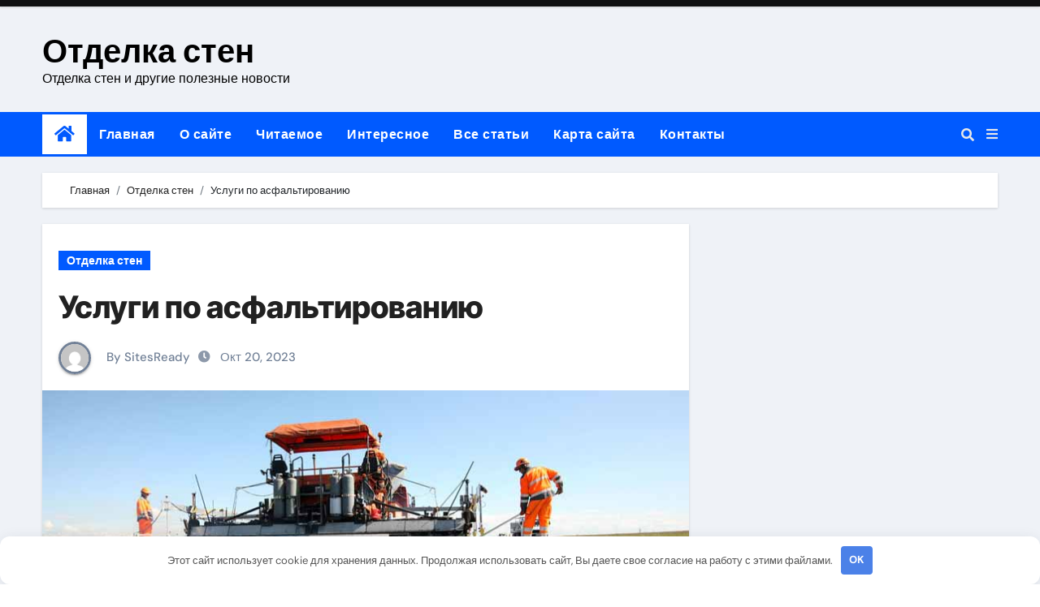

--- FILE ---
content_type: text/html; charset=UTF-8
request_url: https://urban-directory.ru/uslugi-po-asfaltirovaniyu/
body_size: 15408
content:
<!-- =========================
  Page Breadcrumb   
============================== -->
<!DOCTYPE html>
<html lang="ru-RU" prefix="og: https://ogp.me/ns#">
<head>
	<meta name="66071e10140376f09dc906fedbf164ef" content="">
	<meta name="telderi" content="cf3b8398c9e351cc47ce0c068e826682" />
<!-- Yandex.Metrika counter -->
<script type="text/javascript" >
   (function(m,e,t,r,i,k,a){m[i]=m[i]||function(){(m[i].a=m[i].a||[]).push(arguments)};
   m[i].l=1*new Date();
   for (var j = 0; j < document.scripts.length; j++) {if (document.scripts[j].src === r) { return; }}
   k=e.createElement(t),a=e.getElementsByTagName(t)[0],k.async=1,k.src=r,a.parentNode.insertBefore(k,a)})
   (window, document, "script", "https://mc.yandex.ru/metrika/tag.js", "ym");

   ym(93769264, "init", {
        clickmap:true,
        trackLinks:true,
        accurateTrackBounce:true
   });
</script>
<noscript><div><img src="https://mc.yandex.ru/watch/93769264" style="position:absolute; left:-9999px;" alt="" /></div></noscript>
<!-- /Yandex.Metrika counter -->
	<meta name="google-site-verification" content="1T_3Tt47wAhCNpcz9353xvyk9-jVW2SetZ9dXgBPXXM" />
	<meta name="yandex-verification" content="5d97c412582d61c6" />
	<!-- b879d5021f80c383 -->
<meta charset="UTF-8">
<meta name="viewport" content="width=device-width, initial-scale=1">
<link rel="profile" href="http://gmpg.org/xfn/11">

<!-- SEO от Rank Math - https://rankmath.com/ -->
<title>Услуги по асфальтированию - Отделка стен</title>
<meta name="description" content="Услуги по асфальтированию – неотъемлемая часть развития современного города. Качественные дорожные покрытия обеспечивают безопасность и комфорт передвижения,"/>
<meta name="robots" content="index, follow, max-snippet:-1, max-video-preview:-1, max-image-preview:large"/>
<link rel="canonical" href="https://urban-directory.ru/uslugi-po-asfaltirovaniyu/" />
<meta property="og:locale" content="ru_RU" />
<meta property="og:type" content="article" />
<meta property="og:title" content="Услуги по асфальтированию - Отделка стен" />
<meta property="og:description" content="Услуги по асфальтированию – неотъемлемая часть развития современного города. Качественные дорожные покрытия обеспечивают безопасность и комфорт передвижения," />
<meta property="og:url" content="https://urban-directory.ru/uslugi-po-asfaltirovaniyu/" />
<meta property="og:site_name" content="Отделка стен" />
<meta property="article:section" content="Отделка стен" />
<meta property="og:updated_time" content="2025-03-16T14:47:33+03:00" />
<meta property="og:image" content="https://urban-directory.ru/wp-content/uploads/2023/10/uslugi-po-asfaltirovaniyu.jpg" />
<meta property="og:image:secure_url" content="https://urban-directory.ru/wp-content/uploads/2023/10/uslugi-po-asfaltirovaniyu.jpg" />
<meta property="og:image:width" content="800" />
<meta property="og:image:height" content="438" />
<meta property="og:image:alt" content="Услуги по асфальтированию" />
<meta property="og:image:type" content="image/jpeg" />
<meta property="article:published_time" content="2023-10-20T20:37:24+03:00" />
<meta property="article:modified_time" content="2025-03-16T14:47:33+03:00" />
<meta name="twitter:card" content="summary_large_image" />
<meta name="twitter:title" content="Услуги по асфальтированию - Отделка стен" />
<meta name="twitter:description" content="Услуги по асфальтированию – неотъемлемая часть развития современного города. Качественные дорожные покрытия обеспечивают безопасность и комфорт передвижения," />
<meta name="twitter:image" content="https://urban-directory.ru/wp-content/uploads/2023/10/uslugi-po-asfaltirovaniyu.jpg" />
<meta name="twitter:label1" content="Автор" />
<meta name="twitter:data1" content="SitesReady" />
<meta name="twitter:label2" content="Время чтения" />
<meta name="twitter:data2" content="Меньше минуты" />
<script type="application/ld+json" class="rank-math-schema">{"@context":"https://schema.org","@graph":[{"@type":["Person","Organization"],"@id":"https://urban-directory.ru/#person","name":"\u041e\u0442\u0434\u0435\u043b\u043a\u0430 \u0441\u0442\u0435\u043d"},{"@type":"WebSite","@id":"https://urban-directory.ru/#website","url":"https://urban-directory.ru","name":"\u041e\u0442\u0434\u0435\u043b\u043a\u0430 \u0441\u0442\u0435\u043d","publisher":{"@id":"https://urban-directory.ru/#person"},"inLanguage":"ru-RU"},{"@type":"ImageObject","@id":"https://urban-directory.ru/wp-content/uploads/2023/10/uslugi-po-asfaltirovaniyu.jpg","url":"https://urban-directory.ru/wp-content/uploads/2023/10/uslugi-po-asfaltirovaniyu.jpg","width":"800","height":"438","inLanguage":"ru-RU"},{"@type":"WebPage","@id":"https://urban-directory.ru/uslugi-po-asfaltirovaniyu/#webpage","url":"https://urban-directory.ru/uslugi-po-asfaltirovaniyu/","name":"\u0423\u0441\u043b\u0443\u0433\u0438 \u043f\u043e \u0430\u0441\u0444\u0430\u043b\u044c\u0442\u0438\u0440\u043e\u0432\u0430\u043d\u0438\u044e - \u041e\u0442\u0434\u0435\u043b\u043a\u0430 \u0441\u0442\u0435\u043d","datePublished":"2023-10-20T20:37:24+03:00","dateModified":"2025-03-16T14:47:33+03:00","isPartOf":{"@id":"https://urban-directory.ru/#website"},"primaryImageOfPage":{"@id":"https://urban-directory.ru/wp-content/uploads/2023/10/uslugi-po-asfaltirovaniyu.jpg"},"inLanguage":"ru-RU"},{"@type":"Person","@id":"https://urban-directory.ru/author/admin/","name":"SitesReady","url":"https://urban-directory.ru/author/admin/","image":{"@type":"ImageObject","@id":"https://secure.gravatar.com/avatar/d3036f94149cf9f1f612d42b4acb75a05d9203e5b6a6817e0edd48abeed2ca05?s=96&amp;d=mm&amp;r=g","url":"https://secure.gravatar.com/avatar/d3036f94149cf9f1f612d42b4acb75a05d9203e5b6a6817e0edd48abeed2ca05?s=96&amp;d=mm&amp;r=g","caption":"SitesReady","inLanguage":"ru-RU"}},{"@type":"BlogPosting","headline":"\u0423\u0441\u043b\u0443\u0433\u0438 \u043f\u043e \u0430\u0441\u0444\u0430\u043b\u044c\u0442\u0438\u0440\u043e\u0432\u0430\u043d\u0438\u044e - \u041e\u0442\u0434\u0435\u043b\u043a\u0430 \u0441\u0442\u0435\u043d","datePublished":"2023-10-20T20:37:24+03:00","dateModified":"2025-03-16T14:47:33+03:00","articleSection":"\u041e\u0442\u0434\u0435\u043b\u043a\u0430 \u0441\u0442\u0435\u043d","author":{"@id":"https://urban-directory.ru/author/admin/","name":"SitesReady"},"publisher":{"@id":"https://urban-directory.ru/#person"},"description":"\u0423\u0441\u043b\u0443\u0433\u0438 \u043f\u043e \u0430\u0441\u0444\u0430\u043b\u044c\u0442\u0438\u0440\u043e\u0432\u0430\u043d\u0438\u044e \u2013 \u043d\u0435\u043e\u0442\u044a\u0435\u043c\u043b\u0435\u043c\u0430\u044f \u0447\u0430\u0441\u0442\u044c \u0440\u0430\u0437\u0432\u0438\u0442\u0438\u044f \u0441\u043e\u0432\u0440\u0435\u043c\u0435\u043d\u043d\u043e\u0433\u043e \u0433\u043e\u0440\u043e\u0434\u0430. \u041a\u0430\u0447\u0435\u0441\u0442\u0432\u0435\u043d\u043d\u044b\u0435 \u0434\u043e\u0440\u043e\u0436\u043d\u044b\u0435 \u043f\u043e\u043a\u0440\u044b\u0442\u0438\u044f \u043e\u0431\u0435\u0441\u043f\u0435\u0447\u0438\u0432\u0430\u044e\u0442 \u0431\u0435\u0437\u043e\u043f\u0430\u0441\u043d\u043e\u0441\u0442\u044c \u0438 \u043a\u043e\u043c\u0444\u043e\u0440\u0442 \u043f\u0435\u0440\u0435\u0434\u0432\u0438\u0436\u0435\u043d\u0438\u044f,","name":"\u0423\u0441\u043b\u0443\u0433\u0438 \u043f\u043e \u0430\u0441\u0444\u0430\u043b\u044c\u0442\u0438\u0440\u043e\u0432\u0430\u043d\u0438\u044e - \u041e\u0442\u0434\u0435\u043b\u043a\u0430 \u0441\u0442\u0435\u043d","@id":"https://urban-directory.ru/uslugi-po-asfaltirovaniyu/#richSnippet","isPartOf":{"@id":"https://urban-directory.ru/uslugi-po-asfaltirovaniyu/#webpage"},"image":{"@id":"https://urban-directory.ru/wp-content/uploads/2023/10/uslugi-po-asfaltirovaniyu.jpg"},"inLanguage":"ru-RU","mainEntityOfPage":{"@id":"https://urban-directory.ru/uslugi-po-asfaltirovaniyu/#webpage"}}]}</script>
<!-- /Rank Math WordPress SEO плагин -->

<style id='wp-img-auto-sizes-contain-inline-css' type='text/css'>
img:is([sizes=auto i],[sizes^="auto," i]){contain-intrinsic-size:3000px 1500px}
/*# sourceURL=wp-img-auto-sizes-contain-inline-css */
</style>
<link rel='stylesheet' id='newsair-theme-fonts-css' href='https://urban-directory.ru/wp-content/fonts/b2ffd61081b312f06b90a420cb76077e.css' type='text/css' media='all' />
<style id='classic-theme-styles-inline-css' type='text/css'>
/*! This file is auto-generated */
.wp-block-button__link{color:#fff;background-color:#32373c;border-radius:9999px;box-shadow:none;text-decoration:none;padding:calc(.667em + 2px) calc(1.333em + 2px);font-size:1.125em}.wp-block-file__button{background:#32373c;color:#fff;text-decoration:none}
/*# sourceURL=/wp-includes/css/classic-themes.min.css */
</style>
<link rel='stylesheet' id='all-css-css' href='https://urban-directory.ru/wp-content/themes/newsair/css/all.css' type='text/css' media='all' />
<link rel='stylesheet' id='dark-css' href='https://urban-directory.ru/wp-content/themes/newsair/css/colors/dark.css' type='text/css' media='all' />
<link rel='stylesheet' id='default-css' href='https://urban-directory.ru/wp-content/themes/newsair/css/colors/default.css' type='text/css' media='all' />
<link rel='stylesheet' id='bootstrap-css' href='https://urban-directory.ru/wp-content/themes/newsair/css/bootstrap.css' type='text/css' media='all' />
<link rel='stylesheet' id='newsair-style-css' href='https://urban-directory.ru/wp-content/themes/newsair/style.css' type='text/css' media='all' />
<link rel='stylesheet' id='swiper-bundle-css-css' href='https://urban-directory.ru/wp-content/themes/newsair/css/swiper-bundle.css' type='text/css' media='all' />
<link rel='stylesheet' id='smartmenus-css' href='https://urban-directory.ru/wp-content/themes/newsair/css/jquery.smartmenus.bootstrap.css' type='text/css' media='all' />
<link rel='stylesheet' id='animate-css' href='https://urban-directory.ru/wp-content/themes/newsair/css/animate.css' type='text/css' media='all' />
<script type="text/javascript" src="https://urban-directory.ru/wp-includes/js/jquery/jquery.min.js" id="jquery-core-js"></script>
<script type="text/javascript" src="https://urban-directory.ru/wp-includes/js/jquery/jquery-migrate.min.js" id="jquery-migrate-js"></script>
<script type="text/javascript" src="https://urban-directory.ru/wp-content/themes/newsair/js/navigation.js" id="newsair-navigation-js"></script>
<script type="text/javascript" src="https://urban-directory.ru/wp-content/themes/newsair/js/bootstrap.js" id="bootstrap_script-js"></script>
<script type="text/javascript" src="https://urban-directory.ru/wp-content/themes/newsair/js/swiper-bundle.js" id="swiper-bundle-js"></script>
<script type="text/javascript" src="https://urban-directory.ru/wp-content/themes/newsair/js/hc-sticky.js" id="sticky-js-js"></script>
<script type="text/javascript" src="https://urban-directory.ru/wp-content/themes/newsair/js/jquery.sticky.js" id="sticky-header-js-js"></script>
<script type="text/javascript" src="https://urban-directory.ru/wp-content/themes/newsair/js/jquery.smartmenus.js" id="smartmenus-js-js"></script>
<script type="text/javascript" src="https://urban-directory.ru/wp-content/themes/newsair/js/jquery.smartmenus.bootstrap.js" id="bootstrap-smartmenus-js-js"></script>
<style>.pseudo-clearfy-link { color: #008acf; cursor: pointer;}.pseudo-clearfy-link:hover { text-decoration: none;}</style><meta name="yandex-verification" content="73ccc797dba18181" />
<meta name="google-site-verification" content="--44grpbOXn3HKNND4fq5rRH5yF1hCqcai_IYFN2txk" />
<meta name="Gogetlinks0382" />


<!-- Yandex.Metrika counter -->
<script type="text/javascript">
    (function(m,e,t,r,i,k,a){
        m[i]=m[i]||function(){(m[i].a=m[i].a||[]).push(arguments)};
        m[i].l=1*new Date();
        for (var j = 0; j < document.scripts.length; j++) {if (document.scripts[j].src === r) { return; }}
        k=e.createElement(t),a=e.getElementsByTagName(t)[0],k.async=1,k.src=r,a.parentNode.insertBefore(k,a)
    })(window, document,'script','https://mc.yandex.ru/metrika/tag.js?id=106380714', 'ym');

    ym(106380714, 'init', {ssr:true, clickmap:true, ecommerce:"dataLayer", accurateTrackBounce:true, trackLinks:true});
</script>
<noscript><div><img src="https://mc.yandex.ru/watch/106380714" style="position:absolute; left:-9999px;" alt="" /></div></noscript>
<!-- /Yandex.Metrika counter --><style type="text/css" id="custom-background-css">
    .wrapper { background-color: #}
</style>
<style>
  .bs-blog-post p:nth-of-type(1)::first-letter {
    display: none;
}
</style>
<style>
.bs-header-main {
  background-image: url("https://urban-directory.ru/wp-content/themes/newsair/images/head-back.jpg" );
}
</style>
  <style>
  .bs-default .bs-header-main .inner{
    background-color:  }
  </style>
<style>
.archive-class .sidebar-right, .archive-class .sidebar-left , .index-class .sidebar-right, .index-class .sidebar-left{
    flex: 100;
    width:310px !important;
  }
  .archive-class .content-right , .index-class .content-right {
    width: calc((1130px - 310px)) !important;
  }
</style>
  <style>
  .single-class .sidebar-right, .single-class .sidebar-left{
    flex: 100;
    width:310px !important;
  }
  .single-class .content-right {
    width: calc((1130px - 310px)) !important;
  }
</style>
<style>
  .bs-default .bs-header-main .inner, .bs-headthree .bs-header-main .inner{ 
    height:px; 
  }

  @media (max-width:991px) {
    .bs-default .bs-header-main .inner, .bs-headthree .bs-header-main .inner{ 
      height:px; 
    }
  }
  @media (max-width:576px) {
    .bs-default .bs-header-main .inner, .bs-headthree .bs-header-main .inner{ 
      height:px; 
    }
  }
</style>
    <style type="text/css">
            
        .site-title a,
        .site-description {
            color: #000;
        }

        .site-branding-text .site-title a {
                font-size: 40px;
            }

            @media (max-width: 991.98px)  {
                .site-branding-text .site-title a {
                    font-size: 35px;

                }
            }

            @media (max-width: 575.98px) {
                .site-branding-text .site-title a {
                    font-size: 30px;

                }
            }

        </style>
    <style>.clearfy-cookie { position:fixed; left:0; right:0; bottom:0; padding:12px; color:#555555; background:#ffffff; box-shadow:0 3px 20px -5px rgba(41, 44, 56, 0.2); z-index:9999; font-size: 13px; border-radius: 12px; transition: .3s; }.clearfy-cookie--left { left: 20px; bottom: 20px; right: auto; max-width: 400px; margin-right: 20px; }.clearfy-cookie--right { left: auto; bottom: 20px; right: 20px; max-width: 400px; margin-left: 20px; }.clearfy-cookie.clearfy-cookie-hide { transform: translateY(150%) translateZ(0); opacity: 0; }.clearfy-cookie-container { max-width:1170px; margin:0 auto; text-align:center; }.clearfy-cookie-accept { background:#4b81e8; color:#fff; border:0; padding:.2em .8em; margin: 0 0 0 .5em; font-size: 13px; border-radius: 4px; cursor: pointer; }.clearfy-cookie-accept:hover,.clearfy-cookie-accept:focus { opacity: .9; }</style><style id='global-styles-inline-css' type='text/css'>
:root{--wp--preset--aspect-ratio--square: 1;--wp--preset--aspect-ratio--4-3: 4/3;--wp--preset--aspect-ratio--3-4: 3/4;--wp--preset--aspect-ratio--3-2: 3/2;--wp--preset--aspect-ratio--2-3: 2/3;--wp--preset--aspect-ratio--16-9: 16/9;--wp--preset--aspect-ratio--9-16: 9/16;--wp--preset--color--black: #000000;--wp--preset--color--cyan-bluish-gray: #abb8c3;--wp--preset--color--white: #ffffff;--wp--preset--color--pale-pink: #f78da7;--wp--preset--color--vivid-red: #cf2e2e;--wp--preset--color--luminous-vivid-orange: #ff6900;--wp--preset--color--luminous-vivid-amber: #fcb900;--wp--preset--color--light-green-cyan: #7bdcb5;--wp--preset--color--vivid-green-cyan: #00d084;--wp--preset--color--pale-cyan-blue: #8ed1fc;--wp--preset--color--vivid-cyan-blue: #0693e3;--wp--preset--color--vivid-purple: #9b51e0;--wp--preset--gradient--vivid-cyan-blue-to-vivid-purple: linear-gradient(135deg,rgb(6,147,227) 0%,rgb(155,81,224) 100%);--wp--preset--gradient--light-green-cyan-to-vivid-green-cyan: linear-gradient(135deg,rgb(122,220,180) 0%,rgb(0,208,130) 100%);--wp--preset--gradient--luminous-vivid-amber-to-luminous-vivid-orange: linear-gradient(135deg,rgb(252,185,0) 0%,rgb(255,105,0) 100%);--wp--preset--gradient--luminous-vivid-orange-to-vivid-red: linear-gradient(135deg,rgb(255,105,0) 0%,rgb(207,46,46) 100%);--wp--preset--gradient--very-light-gray-to-cyan-bluish-gray: linear-gradient(135deg,rgb(238,238,238) 0%,rgb(169,184,195) 100%);--wp--preset--gradient--cool-to-warm-spectrum: linear-gradient(135deg,rgb(74,234,220) 0%,rgb(151,120,209) 20%,rgb(207,42,186) 40%,rgb(238,44,130) 60%,rgb(251,105,98) 80%,rgb(254,248,76) 100%);--wp--preset--gradient--blush-light-purple: linear-gradient(135deg,rgb(255,206,236) 0%,rgb(152,150,240) 100%);--wp--preset--gradient--blush-bordeaux: linear-gradient(135deg,rgb(254,205,165) 0%,rgb(254,45,45) 50%,rgb(107,0,62) 100%);--wp--preset--gradient--luminous-dusk: linear-gradient(135deg,rgb(255,203,112) 0%,rgb(199,81,192) 50%,rgb(65,88,208) 100%);--wp--preset--gradient--pale-ocean: linear-gradient(135deg,rgb(255,245,203) 0%,rgb(182,227,212) 50%,rgb(51,167,181) 100%);--wp--preset--gradient--electric-grass: linear-gradient(135deg,rgb(202,248,128) 0%,rgb(113,206,126) 100%);--wp--preset--gradient--midnight: linear-gradient(135deg,rgb(2,3,129) 0%,rgb(40,116,252) 100%);--wp--preset--font-size--small: 13px;--wp--preset--font-size--medium: 20px;--wp--preset--font-size--large: 36px;--wp--preset--font-size--x-large: 42px;--wp--preset--spacing--20: 0.44rem;--wp--preset--spacing--30: 0.67rem;--wp--preset--spacing--40: 1rem;--wp--preset--spacing--50: 1.5rem;--wp--preset--spacing--60: 2.25rem;--wp--preset--spacing--70: 3.38rem;--wp--preset--spacing--80: 5.06rem;--wp--preset--shadow--natural: 6px 6px 9px rgba(0, 0, 0, 0.2);--wp--preset--shadow--deep: 12px 12px 50px rgba(0, 0, 0, 0.4);--wp--preset--shadow--sharp: 6px 6px 0px rgba(0, 0, 0, 0.2);--wp--preset--shadow--outlined: 6px 6px 0px -3px rgb(255, 255, 255), 6px 6px rgb(0, 0, 0);--wp--preset--shadow--crisp: 6px 6px 0px rgb(0, 0, 0);}:where(.is-layout-flex){gap: 0.5em;}:where(.is-layout-grid){gap: 0.5em;}body .is-layout-flex{display: flex;}.is-layout-flex{flex-wrap: wrap;align-items: center;}.is-layout-flex > :is(*, div){margin: 0;}body .is-layout-grid{display: grid;}.is-layout-grid > :is(*, div){margin: 0;}:where(.wp-block-columns.is-layout-flex){gap: 2em;}:where(.wp-block-columns.is-layout-grid){gap: 2em;}:where(.wp-block-post-template.is-layout-flex){gap: 1.25em;}:where(.wp-block-post-template.is-layout-grid){gap: 1.25em;}.has-black-color{color: var(--wp--preset--color--black) !important;}.has-cyan-bluish-gray-color{color: var(--wp--preset--color--cyan-bluish-gray) !important;}.has-white-color{color: var(--wp--preset--color--white) !important;}.has-pale-pink-color{color: var(--wp--preset--color--pale-pink) !important;}.has-vivid-red-color{color: var(--wp--preset--color--vivid-red) !important;}.has-luminous-vivid-orange-color{color: var(--wp--preset--color--luminous-vivid-orange) !important;}.has-luminous-vivid-amber-color{color: var(--wp--preset--color--luminous-vivid-amber) !important;}.has-light-green-cyan-color{color: var(--wp--preset--color--light-green-cyan) !important;}.has-vivid-green-cyan-color{color: var(--wp--preset--color--vivid-green-cyan) !important;}.has-pale-cyan-blue-color{color: var(--wp--preset--color--pale-cyan-blue) !important;}.has-vivid-cyan-blue-color{color: var(--wp--preset--color--vivid-cyan-blue) !important;}.has-vivid-purple-color{color: var(--wp--preset--color--vivid-purple) !important;}.has-black-background-color{background-color: var(--wp--preset--color--black) !important;}.has-cyan-bluish-gray-background-color{background-color: var(--wp--preset--color--cyan-bluish-gray) !important;}.has-white-background-color{background-color: var(--wp--preset--color--white) !important;}.has-pale-pink-background-color{background-color: var(--wp--preset--color--pale-pink) !important;}.has-vivid-red-background-color{background-color: var(--wp--preset--color--vivid-red) !important;}.has-luminous-vivid-orange-background-color{background-color: var(--wp--preset--color--luminous-vivid-orange) !important;}.has-luminous-vivid-amber-background-color{background-color: var(--wp--preset--color--luminous-vivid-amber) !important;}.has-light-green-cyan-background-color{background-color: var(--wp--preset--color--light-green-cyan) !important;}.has-vivid-green-cyan-background-color{background-color: var(--wp--preset--color--vivid-green-cyan) !important;}.has-pale-cyan-blue-background-color{background-color: var(--wp--preset--color--pale-cyan-blue) !important;}.has-vivid-cyan-blue-background-color{background-color: var(--wp--preset--color--vivid-cyan-blue) !important;}.has-vivid-purple-background-color{background-color: var(--wp--preset--color--vivid-purple) !important;}.has-black-border-color{border-color: var(--wp--preset--color--black) !important;}.has-cyan-bluish-gray-border-color{border-color: var(--wp--preset--color--cyan-bluish-gray) !important;}.has-white-border-color{border-color: var(--wp--preset--color--white) !important;}.has-pale-pink-border-color{border-color: var(--wp--preset--color--pale-pink) !important;}.has-vivid-red-border-color{border-color: var(--wp--preset--color--vivid-red) !important;}.has-luminous-vivid-orange-border-color{border-color: var(--wp--preset--color--luminous-vivid-orange) !important;}.has-luminous-vivid-amber-border-color{border-color: var(--wp--preset--color--luminous-vivid-amber) !important;}.has-light-green-cyan-border-color{border-color: var(--wp--preset--color--light-green-cyan) !important;}.has-vivid-green-cyan-border-color{border-color: var(--wp--preset--color--vivid-green-cyan) !important;}.has-pale-cyan-blue-border-color{border-color: var(--wp--preset--color--pale-cyan-blue) !important;}.has-vivid-cyan-blue-border-color{border-color: var(--wp--preset--color--vivid-cyan-blue) !important;}.has-vivid-purple-border-color{border-color: var(--wp--preset--color--vivid-purple) !important;}.has-vivid-cyan-blue-to-vivid-purple-gradient-background{background: var(--wp--preset--gradient--vivid-cyan-blue-to-vivid-purple) !important;}.has-light-green-cyan-to-vivid-green-cyan-gradient-background{background: var(--wp--preset--gradient--light-green-cyan-to-vivid-green-cyan) !important;}.has-luminous-vivid-amber-to-luminous-vivid-orange-gradient-background{background: var(--wp--preset--gradient--luminous-vivid-amber-to-luminous-vivid-orange) !important;}.has-luminous-vivid-orange-to-vivid-red-gradient-background{background: var(--wp--preset--gradient--luminous-vivid-orange-to-vivid-red) !important;}.has-very-light-gray-to-cyan-bluish-gray-gradient-background{background: var(--wp--preset--gradient--very-light-gray-to-cyan-bluish-gray) !important;}.has-cool-to-warm-spectrum-gradient-background{background: var(--wp--preset--gradient--cool-to-warm-spectrum) !important;}.has-blush-light-purple-gradient-background{background: var(--wp--preset--gradient--blush-light-purple) !important;}.has-blush-bordeaux-gradient-background{background: var(--wp--preset--gradient--blush-bordeaux) !important;}.has-luminous-dusk-gradient-background{background: var(--wp--preset--gradient--luminous-dusk) !important;}.has-pale-ocean-gradient-background{background: var(--wp--preset--gradient--pale-ocean) !important;}.has-electric-grass-gradient-background{background: var(--wp--preset--gradient--electric-grass) !important;}.has-midnight-gradient-background{background: var(--wp--preset--gradient--midnight) !important;}.has-small-font-size{font-size: var(--wp--preset--font-size--small) !important;}.has-medium-font-size{font-size: var(--wp--preset--font-size--medium) !important;}.has-large-font-size{font-size: var(--wp--preset--font-size--large) !important;}.has-x-large-font-size{font-size: var(--wp--preset--font-size--x-large) !important;}
/*# sourceURL=global-styles-inline-css */
</style>
</head>
<body class="wp-singular post-template-default single single-post postid-48732 single-format-standard wp-embed-responsive wp-theme-newsair wide  ta-hide-date-author-in-list" >
<div id="page" class="site">
<a class="skip-link screen-reader-text" href="#content">
Skip to content</a>

<!--wrapper-->
<div class="wrapper" id="custom-background-css">
<!--==================== TOP BAR ====================-->
  <div class="sidenav offcanvas offcanvas-end" tabindex="-1" id="offcanvasExample" aria-labelledby="offcanvasExampleLabel">
    <div class="offcanvas-header">
      <h5 class="offcanvas-title" id="offcanvasExampleLabel"> </h5>
      <span class="btn_close" data-bs-dismiss="offcanvas" aria-label="Close"><i class="fas fa-times"></i></span>
    </div>
    <div class="offcanvas-body">
      <ul class="nav navbar-nav sm sm-vertical"><li class="nav-item menu-item "><a class="nav-link " href="https://urban-directory.ru/" title="Home">Home</a></li><li class="nav-item menu-item page_item dropdown page-item-43976"><a class="nav-link" href="https://urban-directory.ru/tiehome-2/">Главная</a></li><li class="nav-item menu-item page_item dropdown page-item-20264"><a class="nav-link" href="https://urban-directory.ru/o-sajte/">О сайте</a></li><li class="nav-item menu-item page_item dropdown page-item-43261"><a class="nav-link" href="https://urban-directory.ru/interesnoe/">Интересное</a></li><li class="nav-item menu-item page_item dropdown page-item-43355"><a class="nav-link" href="https://urban-directory.ru/chitaemoe/">Читаемое</a></li><li class="nav-item menu-item page_item dropdown page-item-43351"><a class="nav-link" href="https://urban-directory.ru/karta-sajta/">Карта сайта</a></li><li class="nav-item menu-item page_item dropdown page-item-67"><a class="nav-link" href="https://urban-directory.ru/contact/">Контакты</a></li></ul>
    </div>
  </div>
       <!--header-->
    <header class="bs-default">
        <!--/top-bar-->
  <div class="bs-head-detail d-none d-lg-block">
    <div class="container">
      <div class="row align-items-center">
                      <!--col-md-5-->
            <div class="col-md-12 col-xs-12">
              <div class="d-flex flex-wrap align-items-center justify-content-between">
                              </div>
            </div>
            <!--/col-md-6-->
          </div>
        </div>
  </div>
      <!--/top-bar-->
      <div class="clearfix"></div>
      <!-- Main Menu Area-->
        <!-- Main Menu Area-->        
  <div class="bs-header-main">
    <div class="inner responsive">
      <div class="container">
        <div class="row align-items-center">
          <div class="navbar-header col-lg-4 text-start d-none d-lg-block">
                            <div class="site-branding-text">
                                <p class="site-title"> <a href="https://urban-directory.ru/" rel="home">Отделка стен</a></p>
                                <p class="site-description">Отделка стен и другие полезные новости</p>
              </div>
                          </div>
                    </div>
      </div>
    </div>
  </div>
  <!-- /Main Menu Area-->
      <!-- /Main Menu Area-->
       
<div class="bs-menu-full sticky-header">
  <div class="container">
      <nav class="navbar navbar-expand-lg navbar-wp">
        <!-- Home Icon -->
    <div class="active homebtn home d-none d-lg-flex">
      <a class="title" title="Home" href="https://urban-directory.ru">
        <span class='fas fa-home'></span>
      </a>
    </div>
    <!-- /Home Icon -->
                    <!-- Mobile Header -->
                <div class="m-header align-items-center justify-content-justify">
                  <!-- navbar-toggle -->
                   <!-- navbar-toggle -->
                      <button class="navbar-toggler x collapsed" type="button" data-bs-toggle="collapse"
                       data-bs-target="#navbar-wp" aria-controls="navbar-wp" aria-expanded="false"
                       aria-label="Переключение навигации">
                        <span class="icon-bar"></span>
                        <span class="icon-bar"></span>
                        <span class="icon-bar"></span>
                      </button>
                  <div class="navbar-header">
                                       <div class="site-branding-text"> 
                                                                <p class="site-title"> <a href="https://urban-directory.ru/" rel="home">Отделка стен</a></p>
                                            <p class="site-description">Отделка стен и другие полезные новости</p>
                    </div>

                  </div>
                  <div class="right-nav"> 
                  <!-- /navbar-toggle -->
                                      <a class="msearch ml-auto" data-bs-target="#exampleModal"  href="#" data-bs-toggle="modal"> 
                      <i class="fa fa-search"></i> 
                    </a>
                                     </div>
                </div>
                <!-- /Mobile Header -->
                    <div class="collapse navbar-collapse" id="navbar-wp">
                      <ul id="menu-222" class="me-auto nav navbar-nav"><li id="menu-item-43265" class="menu-item menu-item-type-custom menu-item-object-custom menu-item-home menu-item-43265"><a class="nav-link" title="Главная" href="https://urban-directory.ru/">Главная</a></li>
<li id="menu-item-43222" class="menu-item menu-item-type-post_type menu-item-object-page menu-item-43222"><a class="nav-link" title="О сайте" href="https://urban-directory.ru/o-sajte/">О сайте</a></li>
<li id="menu-item-43357" class="menu-item menu-item-type-post_type menu-item-object-page menu-item-43357"><a class="nav-link" title="Читаемое" href="https://urban-directory.ru/chitaemoe/">Читаемое</a></li>
<li id="menu-item-43266" class="menu-item menu-item-type-post_type menu-item-object-page menu-item-43266"><a class="nav-link" title="Интересное" href="https://urban-directory.ru/interesnoe/">Интересное</a></li>
<li id="menu-item-48282" class="menu-item menu-item-type-custom menu-item-object-custom menu-item-48282"><a class="nav-link" title="Все статьи" href="/?s=">Все статьи</a></li>
<li id="menu-item-43353" class="menu-item menu-item-type-post_type menu-item-object-page menu-item-43353"><a class="nav-link" title="Карта сайта" href="https://urban-directory.ru/karta-sajta/">Карта сайта</a></li>
<li id="menu-item-43224" class="menu-item menu-item-type-post_type menu-item-object-page menu-item-43224"><a class="nav-link" title="Контакты" href="https://urban-directory.ru/contact/">Контакты</a></li>
</ul>                  </div>
              <!-- Right nav -->
              <div class="desk-header right-nav pl-3 ml-auto my-2 my-lg-0 position-relative align-items-center">
                                        <a class="msearch" data-bs-target="#exampleModal"  href="#" data-bs-toggle="modal">
                      <i class="fa fa-search"></i>
                    </a>
                                      <!-- Off Canvas -->
                  <span class="mneu-sidebar offcbtn d-none d-lg-block" data-bs-toggle="offcanvas" data-bs-target="#offcanvasExample" role="button" aria-controls="offcanvas-start" aria-expanded="false">
                    <i class="fas fa-bars"></i>
                  </span>
                  <!-- /Off Canvas -->
                                  </div>
                <!-- /Right nav -->
          </div>
        </nav> <!-- /Navigation -->
      </div>
          </header>
    <!--/header-->
<main id="content" class="single-class content">
<div class="container"> 
      <!--row-->
      <div class="row">
        <!--==================== breadcrumb section ====================-->
		              <div class="bs-breadcrumb-section">
                <div class="overlay">
                    <div class="container">
                        <div class="row">
                            <nav aria-label="breadcrumb">
                                <ol class="breadcrumb">
                                    <div role="navigation" aria-label="Цепочки навигации" class="breadcrumb-trail breadcrumbs" itemprop="breadcrumb"><ul class="breadcrumb trail-items" itemscope itemtype="http://schema.org/BreadcrumbList"><meta name="numberOfItems" content="3" /><meta name="itemListOrder" content="Ascending" /><li itemprop="itemListElement breadcrumb-item itemscope itemtype="http://schema.org/ListItem" class="trail-item breadcrumb-item trail-begin"><a href="https://urban-directory.ru/" rel="home" itemprop="item"><span itemprop="name">Главная</span></a><meta itemprop="position" content="1" /></li><li itemprop="itemListElement breadcrumb-item itemscope itemtype="http://schema.org/ListItem" class="trail-item breadcrumb-item"><a href="https://urban-directory.ru/category/otdelka-sten/" itemprop="item"><span itemprop="name">Отделка стен</span></a><meta itemprop="position" content="2" /></li><li itemprop="itemListElement breadcrumb-item itemscope itemtype="http://schema.org/ListItem" class="trail-item breadcrumb-item trail-end"><span itemprop="name"><span itemprop="name">Услуги по асфальтированию</span></span><meta itemprop="position" content="3" /></li></ul></div> 
                                </ol>
                            </nav>
                        </div>
                    </div>
                </div>
            </div>
                <!--col-md-->
        					<div class="col-lg-9 single content-right">
		                      <div class="bs-blog-post single"> 
              <div class="bs-header">
                               
                                      <div class="bs-blog-category">
                                            <a href="https://urban-directory.ru/category/otdelka-sten/" style="background-color:#005aff" id="category_85_color" >
                            Отделка стен                        </a>
                                     </div>
                                
                                <h1 class="title"> <a href="https://urban-directory.ru/uslugi-po-asfaltirovaniyu/" title="Постоянная ссылка на: Услуги по асфальтированию">
                  Услуги по асфальтированию</a>
                </h1>

                <div class="bs-info-author-block">
                  <div class="bs-blog-meta mb-0">
                                    <span class="bs-author"><a class="bs-author-pic" href="https://urban-directory.ru/author/admin/"> <img alt='' src='https://secure.gravatar.com/avatar/d3036f94149cf9f1f612d42b4acb75a05d9203e5b6a6817e0edd48abeed2ca05?s=150&#038;d=mm&#038;r=g' srcset='https://secure.gravatar.com/avatar/d3036f94149cf9f1f612d42b4acb75a05d9203e5b6a6817e0edd48abeed2ca05?s=300&#038;d=mm&#038;r=g 2x' class='avatar avatar-150 photo' height='150' width='150' decoding='async'/> By SitesReady</a></span>
                                                            <span class="bs-blog-date">
                                              Окт 20, 2023                                          </span>
                                                          </div>
                </div>
              </div>
              <a class="bs-blog-thumb" href="https://urban-directory.ru/uslugi-po-asfaltirovaniyu/"><img width="800" height="438" src="https://urban-directory.ru/wp-content/uploads/2023/10/uslugi-po-asfaltirovaniyu.jpg" class="img-fluid wp-post-image" alt="" decoding="async" fetchpriority="high" srcset="https://urban-directory.ru/wp-content/uploads/2023/10/uslugi-po-asfaltirovaniyu.jpg 800w, https://urban-directory.ru/wp-content/uploads/2023/10/uslugi-po-asfaltirovaniyu-300x164.jpg 300w, https://urban-directory.ru/wp-content/uploads/2023/10/uslugi-po-asfaltirovaniyu-768x420.jpg 768w" sizes="(max-width: 800px) 100vw, 800px" /></a>              <article class="small single">
                <div class="entry-content">
                <p>Услуги по асфальтированию – неотъемлемая часть развития современного города. Качественные дорожные покрытия обеспечивают безопасность и комфорт передвижения, а также способствуют экономическому росту и привлечению инвестиций. В данной статье мы рассмотрим основные виды услуг по асфальтированию и их значение для городской инфраструктуры.</p>
<p>Первоначально асфальтирование дорог было связано с улучшением доступности транспорта и развитием торговли. Однако сегодня услуги по асфальтированию имеют более широкое значение. Они включают в себя не только строительство новых дорог, но и ремонт старых покрытий, мелкое насыпание тротуаров, устройство парковочных площадок и другие работы связанные с созданием комфортной городской среды.</p>
<p>Каждый вид услуг по асфальтированию имеет свои особенности и требует профессионального подхода. Например, при строительстве новых дорог необходимо учитывать грунтовые условия, проектировать систему дренажа и обеспечить правильное расположение разметки. При ремонте старых покрытий требуется провести анализ состояния основания, выбрать оптимальный метод восстановления и использовать качественные материалы.</p>
<p>Компании, оказывающие услуги по асфальтированию, должны обладать не только профессиональными навыками и технологическими возможностями, но и современным оборудованием. Только такие компании могут гарантировать высокое качество работ и соблюдение всех необходимых стандартов безопасности.</p>
<p>В следующих разделах мы более подробно рассмотрим каждый вид услуг по асфальтированию, а также приведем примеры успешной реализации проектов на создание или ремонт дорожных покрытий. Это поможет читателям получить полное представление о значимости этих услуг для городской инфраструктуры и выбрать надежного партнера для своего проекта.</p>
<h2>Когда нужно асфальтирование дороги</h2>
<p>Когда нужно асфальтирование дорогиАсфальтирование дороги является неотъемлемой частью инфраструктуры города или населенного пункта. Это процесс создания прочного и гладкого покрытия, которое обеспечивает комфортное передвижение транспорта и безопасность пешеходов. Но когда именно следует заказать услугу укладки асфальта?</p>
<p>В первую очередь, асфальтирование дороги может потребоваться при строительстве новых объектов, таких как жилые комплексы, торговые центры или промышленные предприятия. В таких случаях необходимо создать надежную и устойчивую основу для будущего движения автомобилей.</p>
<p>Также, ремонт или перекладка асфальтового покрытия могут быть необходимы в случае его износа или повреждений. Разрушения могут возникнуть из-за естественного старения материала, перегрузок дорожного полотна или в результате экстремальных погодных условий. Чтобы избежать аварийных ситуаций и обеспечить безопасность дорожного движения, в этом случае рекомендуется заказать услуги по асфальтированию.</p>
<p>Также, укладка асфальта может потребоваться при строительстве парковок или тротуаров. Гладкое и прочное покрытие способствует комфортному передвижению автомобилей и удобству пешеходов</p>
                                            <script>
    function pinIt()
    {
      var e = document.createElement('script');
      e.setAttribute('type','text/javascript');
      e.setAttribute('charset','UTF-8');
      e.setAttribute('src','https://assets.pinterest.com/js/pinmarklet.js?r='+Math.random()*99999999);
      document.body.appendChild(e);
    }
    </script>
    <div class="post-share">
        <div class="post-share-icons cf"> 
            <a class="facebook" href="https://www.facebook.com/sharer.php?u=https://urban-directory.ru/uslugi-po-asfaltirovaniyu/" class="link " target="_blank" >
                <i class="fab fa-facebook"></i>
            </a>
            <a class="twitter" href="http://twitter.com/share?url=https://urban-directory.ru/uslugi-po-asfaltirovaniyu/&#038;text=%D0%A3%D1%81%D0%BB%D1%83%D0%B3%D0%B8%20%D0%BF%D0%BE%20%D0%B0%D1%81%D1%84%D0%B0%D0%BB%D1%8C%D1%82%D0%B8%D1%80%D0%BE%D0%B2%D0%B0%D0%BD%D0%B8%D1%8E" class="link " target="_blank">
                <i class="fab fa-twitter"></i>
            </a>
            <a class="envelope" href="mailto:?subject=Услуги%20по%20асфальтированию&#038;body=https://urban-directory.ru/uslugi-po-asfaltirovaniyu/" class="link " target="_blank" >
                <i class="fas fa-envelope-open"></i>
            </a>
            <a class="linkedin" href="https://www.linkedin.com/sharing/share-offsite/?url=https://urban-directory.ru/uslugi-po-asfaltirovaniyu/&#038;title=%D0%A3%D1%81%D0%BB%D1%83%D0%B3%D0%B8%20%D0%BF%D0%BE%20%D0%B0%D1%81%D1%84%D0%B0%D0%BB%D1%8C%D1%82%D0%B8%D1%80%D0%BE%D0%B2%D0%B0%D0%BD%D0%B8%D1%8E" class="link " target="_blank" >
                <i class="fab fa-linkedin"></i>
            </a>
            <a href="javascript:pinIt();" class="pinterest">
                <i class="fab fa-pinterest"></i>
            </a>
            <a class="telegram" href="https://t.me/share/url?url=https://urban-directory.ru/uslugi-po-asfaltirovaniyu/&#038;title=%D0%A3%D1%81%D0%BB%D1%83%D0%B3%D0%B8%20%D0%BF%D0%BE%20%D0%B0%D1%81%D1%84%D0%B0%D0%BB%D1%8C%D1%82%D0%B8%D1%80%D0%BE%D0%B2%D0%B0%D0%BD%D0%B8%D1%8E" target="_blank" >
                <i class="fab fa-telegram"></i>
            </a>
            <a class="whatsapp" href="https://api.whatsapp.com/send?text=https://urban-directory.ru/uslugi-po-asfaltirovaniyu/&#038;title=%D0%A3%D1%81%D0%BB%D1%83%D0%B3%D0%B8%20%D0%BF%D0%BE%20%D0%B0%D1%81%D1%84%D0%B0%D0%BB%D1%8C%D1%82%D0%B8%D1%80%D0%BE%D0%B2%D0%B0%D0%BD%D0%B8%D1%8E" target="_blank" >
                <i class="fab fa-whatsapp"></i>
            </a>
            <a class="reddit" href="https://www.reddit.com/submit?url=https://urban-directory.ru/uslugi-po-asfaltirovaniyu/&#038;title=%D0%A3%D1%81%D0%BB%D1%83%D0%B3%D0%B8%20%D0%BF%D0%BE%20%D0%B0%D1%81%D1%84%D0%B0%D0%BB%D1%8C%D1%82%D0%B8%D1%80%D0%BE%D0%B2%D0%B0%D0%BD%D0%B8%D1%8E" target="_blank" >
                <i class="fab fa-reddit"></i>
            </a>
            <a class="print-r" href="javascript:window.print()"> 
                <i class="fas fa-print"></i>
            </a>
        </div>
    </div>

                <div class="clearfix mb-3"></div>
                
	<nav class="navigation post-navigation" aria-label="Записи">
		<h2 class="screen-reader-text">Навигация по записям</h2>
		<div class="nav-links"><div class="nav-previous"><a href="https://urban-directory.ru/profilnye-truby/" rel="prev"><div class="fa fa-angle-double-left"></div><span></span> Профильные трубы </a></div><div class="nav-next"><a href="https://urban-directory.ru/namaz/" rel="next"> Намаз <div class="fa fa-angle-double-right"></div><span></span></a></div></div>
	</nav>                          </div>
              </article>
            </div>
              <div class="bs-info-author-block py-4 px-3 mb-4 flex-column justify-content-center text-center">
    <a class="bs-author-pic mb-3" href="https://urban-directory.ru/author/admin/"><img alt='' src='https://secure.gravatar.com/avatar/d3036f94149cf9f1f612d42b4acb75a05d9203e5b6a6817e0edd48abeed2ca05?s=150&#038;d=mm&#038;r=g' srcset='https://secure.gravatar.com/avatar/d3036f94149cf9f1f612d42b4acb75a05d9203e5b6a6817e0edd48abeed2ca05?s=300&#038;d=mm&#038;r=g 2x' class='avatar avatar-150 photo' height='150' width='150' loading='lazy' decoding='async'/></a>
        <div class="flex-grow-1">
            <h4 class="title">By <a href ="https://urban-directory.ru/author/admin/">SitesReady</a></h4>
            <p></p>
        </div>
        </div>
    <div class="single-related-post py-4 px-3 mb-4 bs-card-box ">
        <!--Start bs-realated-slider -->
        <div class="bs-widget-title mb-3">
            <!-- bs-sec-title -->
            <h4 class="title">Related Post</h4>
        </div>
        <!-- // bs-sec-title -->
        <div class="row">
            <!-- featured_post -->
                                        <!-- blog -->
                            <div class="col-md-4">
                                <div class="bs-blog-post three md back-img bshre mb-md-0" >
                                    <a class="link-div" href="https://urban-directory.ru/uslugi-proektirovaniya/"></a>
                                    <div class="inner">
                                                        <div class="bs-blog-category">
                                            <a href="https://urban-directory.ru/category/otdelka-sten/" style="background-color:#005aff" id="category_85_color" >
                            Отделка стен                        </a>
                                     </div>
                                                        <h4 class="title sm mb-0">
                                            <a href="https://urban-directory.ru/uslugi-proektirovaniya/" title="Permalink to: Услуги проектирования">
                                            Услуги проектирования                                            </a>
                                        </h4> 
                                        <div class="bs-blog-meta">
                                            <span class="bs-author"> <a class="auth" href="https://urban-directory.ru/author/avtor/"> <img alt='' src='https://secure.gravatar.com/avatar/87c93c18033ccdf827164e6e494ef8cd67a190d7cf2fa1d08dfcb94bfdaa479a?s=150&#038;d=mm&#038;r=g' srcset='https://secure.gravatar.com/avatar/87c93c18033ccdf827164e6e494ef8cd67a190d7cf2fa1d08dfcb94bfdaa479a?s=300&#038;d=mm&#038;r=g 2x' class='avatar avatar-150 photo' height='150' width='150' loading='lazy' decoding='async'/>avtor </a>
                                            </span>
                                                                                            <span class="bs-blog-date"> <a href="https://urban-directory.ru/2024/08/"> Авг 25, 2024</a></span>
                                                                                    </div>
                                    </div>
                                </div>
                            </div>
                        <!-- blog -->
                                                    <!-- blog -->
                            <div class="col-md-4">
                                <div class="bs-blog-post three md back-img bshre mb-md-0"  style="background-image: url('https://urban-directory.ru/wp-content/uploads/2024/08/futbolnaya-komanda-spartak-1024x672.jpg');" >
                                    <a class="link-div" href="https://urban-directory.ru/futbolnaya-komanda-spartak/"></a>
                                    <div class="inner">
                                                        <div class="bs-blog-category">
                                            <a href="https://urban-directory.ru/category/otdelka-sten/" style="background-color:#005aff" id="category_85_color" >
                            Отделка стен                        </a>
                                     </div>
                                                        <h4 class="title sm mb-0">
                                            <a href="https://urban-directory.ru/futbolnaya-komanda-spartak/" title="Permalink to: Футбольная команда Спартак">
                                            Футбольная команда Спартак                                            </a>
                                        </h4> 
                                        <div class="bs-blog-meta">
                                            <span class="bs-author"> <a class="auth" href="https://urban-directory.ru/author/admin/"> <img alt='' src='https://secure.gravatar.com/avatar/d3036f94149cf9f1f612d42b4acb75a05d9203e5b6a6817e0edd48abeed2ca05?s=150&#038;d=mm&#038;r=g' srcset='https://secure.gravatar.com/avatar/d3036f94149cf9f1f612d42b4acb75a05d9203e5b6a6817e0edd48abeed2ca05?s=300&#038;d=mm&#038;r=g 2x' class='avatar avatar-150 photo' height='150' width='150' loading='lazy' decoding='async'/>SitesReady </a>
                                            </span>
                                                                                            <span class="bs-blog-date"> <a href="https://urban-directory.ru/2024/08/"> Авг 16, 2024</a></span>
                                                                                    </div>
                                    </div>
                                </div>
                            </div>
                        <!-- blog -->
                                                    <!-- blog -->
                            <div class="col-md-4">
                                <div class="bs-blog-post three md back-img bshre mb-md-0" >
                                    <a class="link-div" href="https://urban-directory.ru/rejki-dlya-sten/"></a>
                                    <div class="inner">
                                                        <div class="bs-blog-category">
                                            <a href="https://urban-directory.ru/category/otdelka-sten/" style="background-color:#005aff" id="category_85_color" >
                            Отделка стен                        </a>
                                     </div>
                                                        <h4 class="title sm mb-0">
                                            <a href="https://urban-directory.ru/rejki-dlya-sten/" title="Permalink to: Рейки для стен">
                                            Рейки для стен                                            </a>
                                        </h4> 
                                        <div class="bs-blog-meta">
                                            <span class="bs-author"> <a class="auth" href="https://urban-directory.ru/author/avtor/"> <img alt='' src='https://secure.gravatar.com/avatar/87c93c18033ccdf827164e6e494ef8cd67a190d7cf2fa1d08dfcb94bfdaa479a?s=150&#038;d=mm&#038;r=g' srcset='https://secure.gravatar.com/avatar/87c93c18033ccdf827164e6e494ef8cd67a190d7cf2fa1d08dfcb94bfdaa479a?s=300&#038;d=mm&#038;r=g 2x' class='avatar avatar-150 photo' height='150' width='150' loading='lazy' decoding='async'/>avtor </a>
                                            </span>
                                                                                            <span class="bs-blog-date"> <a href="https://urban-directory.ru/2024/08/"> Авг 14, 2024</a></span>
                                                                                    </div>
                                    </div>
                                </div>
                            </div>
                        <!-- blog -->
                                </div>        
    </div>
    <!--End bs-realated-slider -->
      </div>
             <!--sidebar-->
          <!--col-lg-3-->
            <aside class="col-lg-3 sidebar-right">
                              </aside>
          <!--/col-lg-3-->
      <!--/sidebar-->
          </div>
    <!--/row-->
</div>
<!--/container-->
</main> 
  <!-- </main> -->
    <!--==================== Missed ====================-->
<div class="missed">
  <div class="container">
    <div class="row">
      <div class="col-12">
        <div class="wd-back position-relative">
                    <div class="bs-widget-title">
            <h2 class="title">Вы пропустили</h2>
          </div>
                    <div class="missedslider col-grid-4">
               
                  <div class="bs-blog-post three md back-img bshre mb-0" ">
                    <a class="link-div" href="https://urban-directory.ru/kak-sdelat-balkon-ne-prosto-uyutnym-a-nastoyaschim-oazisom-poshagovoe-rukovodstvo-dlya-teh-kto-hochet-zhit-s-udovolstviem/"></a>
                    <div class="inner">
                                      <div class="bs-blog-category">
                                            <a href="https://urban-directory.ru/category/that/" style="background-color:#005aff" id="category_7818_color" >
                            Интересное                        </a>
                                     </div>
                                      <h4 class="title sm mb-0"> <a href="https://urban-directory.ru/kak-sdelat-balkon-ne-prosto-uyutnym-a-nastoyaschim-oazisom-poshagovoe-rukovodstvo-dlya-teh-kto-hochet-zhit-s-udovolstviem/" title="Permalink to: Как сделать балкон не просто уютным, а настоящим оазисом — пошаговое руководство для тех, кто хочет жить с удовольствием"> Как сделать балкон не просто уютным, а настоящим оазисом — пошаговое руководство для тех, кто хочет жить с удовольствием</a> </h4> 
                    </div>
                  </div> 
               
                  <div class="bs-blog-post three md back-img bshre mb-0" ">
                    <a class="link-div" href="https://urban-directory.ru/9-maya-den-pobedy-v-istorii-i-sovremennosti/"></a>
                    <div class="inner">
                                      <div class="bs-blog-category">
                                            <a href="https://urban-directory.ru/category/novosti/" style="background-color:#005aff" id="category_8153_color" >
                            Новости                        </a>
                                     </div>
                                      <h4 class="title sm mb-0"> <a href="https://urban-directory.ru/9-maya-den-pobedy-v-istorii-i-sovremennosti/" title="Permalink to: 9 мая: День Победы в истории и современности"> 9 мая: День Победы в истории и современности</a> </h4> 
                    </div>
                  </div> 
               
                  <div class="bs-blog-post three md back-img bshre mb-0" ">
                    <a class="link-div" href="https://urban-directory.ru/strahovanie-smr-zaschita-investitsiy-v-stroitelstvo/"></a>
                    <div class="inner">
                                      <div class="bs-blog-category">
                                            <a href="https://urban-directory.ru/category/that/" style="background-color:#005aff" id="category_7818_color" >
                            Интересное                        </a>
                                     </div>
                                      <h4 class="title sm mb-0"> <a href="https://urban-directory.ru/strahovanie-smr-zaschita-investitsiy-v-stroitelstvo/" title="Permalink to: Страхование СМР: защита инвестиций в строительство"> Страхование СМР: защита инвестиций в строительство</a> </h4> 
                    </div>
                  </div> 
               
                  <div class="bs-blog-post three md back-img bshre mb-0" ">
                    <a class="link-div" href="https://urban-directory.ru/ne-prosto-delaem-krasivo-kak-kreativnoe-agentstvo-prevraschaet-vashi-idei-v-dvigatel-biznesa/"></a>
                    <div class="inner">
                                      <div class="bs-blog-category">
                                            <a href="https://urban-directory.ru/category/that/" style="background-color:#005aff" id="category_7818_color" >
                            Интересное                        </a>
                                     </div>
                                      <h4 class="title sm mb-0"> <a href="https://urban-directory.ru/ne-prosto-delaem-krasivo-kak-kreativnoe-agentstvo-prevraschaet-vashi-idei-v-dvigatel-biznesa/" title="Permalink to: Не просто делаем красиво: как креативное агентство превращает ваши идеи в двигатель бизнеса"> Не просто делаем красиво: как креативное агентство превращает ваши идеи в двигатель бизнеса</a> </h4> 
                    </div>
                  </div> 
                        </div>
        </div><!-- end wd-back -->
      </div><!-- end col12 -->
    </div><!-- end row -->
  </div><!-- end container -->
</div> 
<!-- end missed -->
    <!--==================== FOOTER AREA ====================-->
        <footer> 
            <div class="overlay" style="background-color: ;">
            <!--Start bs-footer-widget-area-->
                        <div class="bs-footer-bottom-area">
                <div class="container">
                    <div class="divide-line"></div>
                    <div class="row align-items-center">
                        <div class="col-md-6">
                            <div class="footer-logo text-xs">
                                                                    <div class="site-branding-text">
                                        <p class="site-title-footer"> <a href="https://urban-directory.ru/" rel="home">Отделка стен</a></p>
                                        <p class="site-description-footer mb-3">Отделка стен и другие полезные новости</p>
                                    </div>
                                                            </div>
                        </div>
                        <!--col-md-3-->
                        <div class="col-md-6">
                                          <ul class="bs-social justify-content-center justify-content-md-end">
                                      <li><a  href="#"><i class="fab fa-facebook"></i></a></li>
                                            <li><a  href="#"><i class="fab fa-twitter"></i></a></li>
                                            <li><a  href="#"><i class="fab fa-instagram"></i></a></li>
                                            <li><a  href="#"><i class="fab fa-pinterest"></i></a></li>
                                            <li><a  href="#"><i class="fab fa-telegram"></i></a></li>
                                    </ul>
                          </div>
                        <!--/col-md-3-->
                    </div>
                    <!--/row-->
                </div>
                <!--/container-->
            </div>
            <!--End bs-footer-widget-area-->
                            <div class="bs-footer-copyright">
                    <div class="container">
                        <div class="row">
                                                      <div class="col-md-6 text-md-start text-xs">
                              <p class="mb-0">
                                Copyright &copy; All rights reserved                                <span class="sep"> | </span>
                                
                                 </a>
                                </p>
                            </div>
                            <div class="col-md-6 text-md-end text-xs">
                                  <ul id="menu-223" class="info-right"><li class="menu-item menu-item-type-custom menu-item-object-custom menu-item-home menu-item-43265"><a class="nav-link" title="Главная" href="https://urban-directory.ru/">Главная</a></li>
<li class="menu-item menu-item-type-post_type menu-item-object-page menu-item-43222"><a class="nav-link" title="О сайте" href="https://urban-directory.ru/o-sajte/">О сайте</a></li>
<li class="menu-item menu-item-type-post_type menu-item-object-page menu-item-43357"><a class="nav-link" title="Читаемое" href="https://urban-directory.ru/chitaemoe/">Читаемое</a></li>
<li class="menu-item menu-item-type-post_type menu-item-object-page menu-item-43266"><a class="nav-link" title="Интересное" href="https://urban-directory.ru/interesnoe/">Интересное</a></li>
<li class="menu-item menu-item-type-custom menu-item-object-custom menu-item-48282"><a class="nav-link" title="Все статьи" href="/?s=">Все статьи</a></li>
<li class="menu-item menu-item-type-post_type menu-item-object-page menu-item-43353"><a class="nav-link" title="Карта сайта" href="https://urban-directory.ru/karta-sajta/">Карта сайта</a></li>
<li class="menu-item menu-item-type-post_type menu-item-object-page menu-item-43224"><a class="nav-link" title="Контакты" href="https://urban-directory.ru/contact/">Контакты</a></li>
</ul>                            </div>
                                                      </div>
                        </div>
                    </div>
                </div> 
                        </div>
        <!--/overlay-->
    </footer>
    <!--/footer-->
</div>
<!--/wrapper-->
    <div class="newsair_stt">
        <a href="#" class="bs_upscr">
            <i class="fas default"></i>
        </a>
    </div>
        <div class="modal fade bs_model" id="exampleModal" data-bs-keyboard="true" tabindex="-1" aria-labelledby="staticBackdropLabel" aria-hidden="true">
        <div class="modal-dialog  modal-lg modal-dialog-centered">
          <div class="modal-content">
            <div class="modal-header">
              <button type="button" class="btn-close" data-bs-dismiss="modal" aria-label="Close"><i class="fa fa-times"></i></button>
            </div>
            <div class="modal-body">
              <form role="search" method="get" class="search-form" action="https://urban-directory.ru/">
				<label>
					<span class="screen-reader-text">Найти:</span>
					<input type="search" class="search-field" placeholder="Поиск&hellip;" value="" name="s" />
				</label>
				<input type="submit" class="search-submit" value="Поиск" />
			</form>            </div>
          </div>
        </div>
    </div>
<script type="speculationrules">
{"prefetch":[{"source":"document","where":{"and":[{"href_matches":"/*"},{"not":{"href_matches":["/wp-*.php","/wp-admin/*","/wp-content/uploads/*","/wp-content/*","/wp-content/plugins/*","/wp-content/themes/newsair/*","/*\\?(.+)"]}},{"not":{"selector_matches":"a[rel~=\"nofollow\"]"}},{"not":{"selector_matches":".no-prefetch, .no-prefetch a"}}]},"eagerness":"conservative"}]}
</script>
<script>var pseudo_links = document.querySelectorAll(".pseudo-clearfy-link");for (var i=0;i<pseudo_links.length;i++ ) { pseudo_links[i].addEventListener("click", function(e){   window.open( e.target.getAttribute("data-uri") ); }); }</script><div id="mvcontentroll"></div>
<script type="text/javascript">
  (
    () => {
      const script = document.createElement("script");
      script.src = "https://cdn1.moe.video/p/cr.js";
      script.onload = () => {
        addContentRoll({
	element: '#mvcontentroll',
	width: '100%',
	placement: 12322,
	promo: true,
	advertCount: 30,
	slot: 'page',
	sound: 'onclick',
	deviceMode: 'all',
	background: 'none',
	fly:{
		mode: 'always',
		animation: 'fly',
		width: 445,
		closeSecOffset: 10,
		position: 'bottom-right',
		indent:{
			left: 0,
			right: 0,
			top: 0,
			bottom: 0,
                },
		positionMobile: 'bottom',
            },
        });
      };
      document.body.append(script);
    }
  )()
</script>    <style>
        footer .bs-footer-bottom-area .custom-logo{
            width:210px;
            height:70px;
        }

        @media (max-width: 991.98px)  {
            footer .bs-footer-bottom-area .custom-logo{
                width:170px; 
                height:50px;
            }
        }
        @media (max-width: 575.98px) {
            footer .bs-footer-bottom-area .custom-logo{
                width:130px; 
                height:40px;
            }
        }
    </style>
	<style type="text/css">
		:root {
			--wrap-color: #eff2f7		}
	/*==================== Site Logo ====================*/
	.bs-header-main .navbar-brand img, .bs-headfour .navbar-header img{
		width:250px;
		height: auto;
	}
	@media (max-width: 991.98px)  {
		.m-header .navbar-brand img, .bs-headfour .navbar-header img{
			width:200px; 
		}
	}
	@media (max-width: 575.98px) {
		.m-header .navbar-brand img, .bs-headfour .navbar-header img{
			width:150px; 
		}
	}
	/*==================== Top Bar color ====================*/
	.bs-head-detail, .bs-headtwo .bs-head-detail, .mg-latest-news .bn_title{
	background: ;
	}
	/*==================== Menu color ====================*/
	.bs-default .bs-menu-full{
		background: ;
	} 
	.homebtn a {
		color: ;
	}
	@media (max-width: 991.98px)  { 
		.bs-default .bs-menu-full{
			background: var(--box-color);
		}
	}
	/*=================== Slider Color ===================*/
	.multi-post-widget .bs-blog-post.three.sm .title{
		font-size:22px;
	}
	.bs-slide .inner .title{
		font-size:28px;
	} 
	@media (max-width: 991.98px)  {
		.bs-slide .inner .title{ 
			font-size:24px;
		}
		.multi-post-widget .bs-blog-post.three.sm .title{
			font-size:17px;
		}
	}
	@media (max-width: 575.98px) {
		.bs-slide .inner .title{ 
			font-size:20px;
		}
		.multi-post-widget .bs-blog-post.three.sm .title{
			font-size:14px;
		}
	}
	/*=================== Featured Story ===================*/
	.postcrousel .bs-blog-post .title{
		font-size: 24px;
	} 
	@media (max-width:991px) {
		.postcrousel .bs-blog-post .title{ 
			font-size:18px; 
		}
	}
	@media (max-width:576px) {
		.postcrousel .bs-blog-post .title{ 
			font-size: 14px;
		}
	}
	</style>
		<script type="text/javascript">
		(function($) {
		"use strict";
		
			document.documentElement.setAttribute("data-theme", " ")
			//document.getElementById("switch").checked = false;
			localStorage.setItem("data-theme", '')
		
		})(jQuery); 
		</script>
		
	<script type="text/javascript">
	let theme = localStorage.getItem('data-theme');
	const checkbox = document.getElementById("switch");
	const changeThemeToDark = () =>{
		document.documentElement.setAttribute("data-theme", "dark")
		document.getElementById("switch").checked = true;
		localStorage.setItem("data-theme", "dark");
		document.querySelector(".site-title a").style.color = '#fff';
		document.querySelector(".site-description").style.color = '#fff';
	
		// For Responsive
		document.querySelector(".m-header .site-title a").style.color = '#fff';
		document.querySelector(".m-header .site-description").style.color = '#fff';

	}
	
	const changeThemeToLight = () =>{
		document.documentElement.setAttribute("data-theme", "")
		localStorage.setItem("data-theme", '')
		document.querySelector(".site-title a").style.color = '#000';
		document.querySelector(".site-description").style.color = '#000'; 
	
		// For Responsive
		document.querySelector(".m-header .site-title a").style.color = '#000';
		document.querySelector(".m-header .site-description").style.color = '#000';
	}
	
	if(theme === 'dark'){
		changeThemeToDark()
	}else{
		changeThemeToLight()
	}
	
	checkbox.addEventListener('change', ()=> {
		let theme = localStorage.getItem('data-theme');
		if (theme ==='dark'){
			changeThemeToLight()
		}else{
			changeThemeToDark()
		}
	   
	});
		  
	</script>
			<style>
		.site-description , .site-title a {
			color: ;
		}
		</style>
			<script>
	/(trident|msie)/i.test(navigator.userAgent)&&document.getElementById&&window.addEventListener&&window.addEventListener("hashchange",function(){var t,e=location.hash.substring(1);/^[A-z0-9_-]+$/.test(e)&&(t=document.getElementById(e))&&(/^(?:a|select|input|button|textarea)$/i.test(t.tagName)||(t.tabIndex=-1),t.focus())},!1);
	</script>
	<script type="text/javascript" src="https://urban-directory.ru/wp-content/themes/newsair/js/dark.js" id="newsair-dark-js"></script>
<script type="text/javascript" src="https://urban-directory.ru/wp-content/themes/newsair/js/custom.js" id="newsair_custom-js-js"></script>
<div id="clearfy-cookie" class="clearfy-cookie clearfy-cookie-hide clearfy-cookie--bottom">  <div class="clearfy-cookie-container">   Этот сайт использует cookie для хранения данных. Продолжая использовать сайт, Вы даете свое согласие на работу с этими файлами.   <button id="clearfy-cookie-accept" class="clearfy-cookie-accept">OK</button>  </div></div><script>var cookie_clearfy_hide = document.cookie.replace(/(?:(?:^|.*;\s*)clearfy_cookie_hide\s*\=\s*([^;]*).*$)|^.*$/, "$1");if ( ! cookie_clearfy_hide.length ) {  document.getElementById("clearfy-cookie").classList.remove("clearfy-cookie-hide");} document.getElementById("clearfy-cookie-accept").onclick = function() { document.getElementById("clearfy-cookie").className += " clearfy-cookie-hide"; var clearfy_cookie_date = new Date(new Date().getTime() + 31536000 * 1000); document.cookie = "clearfy_cookie_hide=yes; path=/; expires=" + clearfy_cookie_date.toUTCString(); setTimeout(function() { document.getElementById("clearfy-cookie").parentNode.removeChild( document.getElementById("clearfy-cookie") ); }, 300);}</script><script>!function(){var t=!1;try{var e=Object.defineProperty({},"passive",{get:function(){t=!0}});window.addEventListener("test",null,e)}catch(t){}return t}()||function(i){var o=!0,s=!1;EventTarget.prototype.addEventListener=function(t,e,n){var r="object"==typeof n,a=r?n.capture:n;n=r?n:{},"touchstart"!=t&&"scroll"!=t&&"wheel"!=t||(n.passive=void 0!==n.passive?n.passive:o),n.capture=void 0!==a?a:s,i.call(this,t,e,n)}}(EventTarget.prototype.addEventListener);</script></body>
</html>